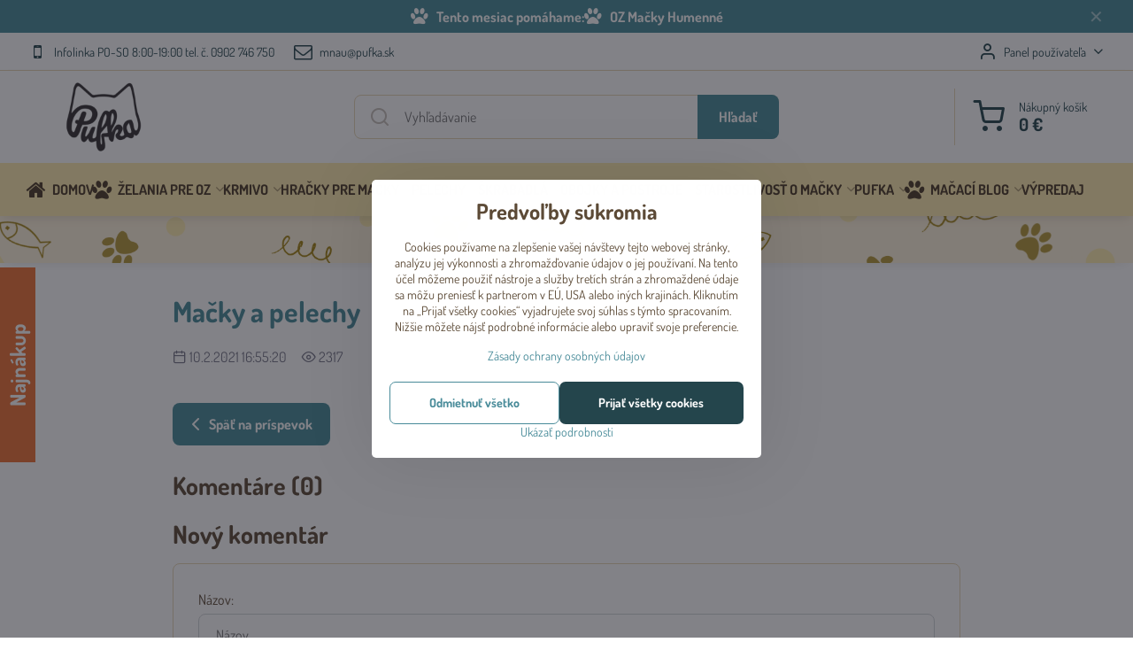

--- FILE ---
content_type: text/html; charset=UTF-8
request_url: https://www.pufka.sk/n/comments/32
body_size: 19446
content:

<!DOCTYPE html>
<html  data-lang-code="sk" lang="sk" class="no-js s1-hasHeader1 s1-hasFixedMenu" data-lssid="f6d2ccf1f4f8">
    <head>
        <meta charset="utf-8">
        		<title>Komentáre: Mačky a pelechy</title>
        		<meta name="viewport" content="width=device-width, initial-scale=1" />
		         
<script data-privacy-group="script">
var FloxSettings = {
'cartItems': {},'cartProducts': {},'cartType': "slider",'loginType': "slider",'regformType': "slider",'langVer': "" 
}; 
 
</script>
<script data-privacy-group="script">
FloxSettings.img_size = { 'min': "50x50",'small': "120x120",'medium': "440x440",'large': "800x800",'max': "1600x1600",'product_antn': "440x440",'product_detail': "800x800" };
</script>
    <template id="privacy_iframe_info">
    <div class="floxIframeBlockedInfo" data-func-text="Funkčné" data-analytic-text="Analytické" data-ad-text="Marketingové" data-nosnippet="1">
    <div class="floxIframeBlockedInfo__common">
        <div class="likeH3">Externý obsah je blokovaný Voľbami súkromia</div>
        <p>Prajete si načítať externý obsah?</p>
    </div>
    <div class="floxIframeBlockedInfo__youtube">
        <div class="likeH3">Videá Youtube sú blokované Voľbami súkromia</div>
        <p>Prajete si načítať Youtube video?</p>
    </div>
    <div class="floxIframeBlockedInfo__buttons">
        <button class="button floxIframeBlockedInfo__once">Povoliť tentokrát</button>
        <button class="button floxIframeBlockedInfo__always" >Povoliť a zapamätať - súhlas s druhom cookie: </button>
    </div>
    <a class="floxIframeBlockedLink__common" href=""><i class="fa fa-external-link"></i> Otvoriť obsah v novom okne</a>
    <a class="floxIframeBlockedLink__youtube" href=""><i class="fa fa-external-link"></i> Otvoriť video v novom okne</a>
</div>
</template>
<script type="text/javascript" data-privacy-group="script">
FloxSettings.options={},FloxSettings.options.MANDATORY=1,FloxSettings.options.FUNC=2,FloxSettings.options.ANALYTIC=4,FloxSettings.options.AD=8;
FloxSettings.options.fullConsent=15;FloxSettings.options.maxConsent=15;FloxSettings.options.consent=0,localStorage.getItem("floxConsent")&&(FloxSettings.options.consent=parseInt(localStorage.getItem("floxConsent")));FloxSettings.options.sync=1;FloxSettings.google_consent2_options={},FloxSettings.google_consent2_options.AD_DATA=1,FloxSettings.google_consent2_options.AD_PERSON=2;FloxSettings.google_consent2_options.consent=-1,localStorage.getItem("floxGoogleConsent2")&&(FloxSettings.google_consent2_options.consent=parseInt(localStorage.getItem("floxGoogleConsent2")));const privacyIsYoutubeUrl=function(e){return e.includes("youtube.com/embed")||e.includes("youtube-nocookie.com/embed")},privacyIsGMapsUrl=function(e){return e.includes("google.com/maps/embed")||/maps\.google\.[a-z]{2,3}\/maps/i.test(e)},privacyGetPrivacyGroup=function(e){var t="";if(e.getAttribute("data-privacy-group")?t=e.getAttribute("data-privacy-group"):e.closest("*[data-privacy-group]")&&(t=e.closest("*[data-privacy-group]").getAttribute("data-privacy-group")),"IFRAME"===e.tagName){let r=e.src||"";privacyIsYoutubeUrl(r)&&(e.setAttribute("data-privacy-group","func"),t="func"),privacyIsGMapsUrl(r)&&(e.setAttribute("data-privacy-group","func"),t="func")}return"regular"===t&&(t="script"),t},privacyBlockScriptNode=function(e){e.type="javascript/blocked";let t=function(r){"javascript/blocked"===e.getAttribute("type")&&r.preventDefault(),e.removeEventListener("beforescriptexecute",t)};e.addEventListener("beforescriptexecute",t)},privacyHandleScriptTag=function(e){let t=privacyGetPrivacyGroup(e);if(t){if("script"===t)return;"mandatory"===t||"func"===t&&FloxSettings.options.consent&FloxSettings.options.FUNC||"analytic"===t&&FloxSettings.options.consent&FloxSettings.options.ANALYTIC||"ad"===t&&FloxSettings.options.consent&FloxSettings.options.AD||privacyBlockScriptNode(e)}else FloxSettings.options.allow_unclassified||privacyBlockScriptNode(e)},privacyShowPlaceholder=function(e){let t=privacyGetPrivacyGroup(e);var r=document.querySelector("#privacy_iframe_info").content.cloneNode(!0),i=r.querySelector(".floxIframeBlockedInfo__always");i.textContent=i.textContent+r.firstElementChild.getAttribute("data-"+t+"-text"),r.firstElementChild.setAttribute("data-"+t,"1"),r.firstElementChild.removeAttribute("data-func-text"),r.firstElementChild.removeAttribute("data-analytic-text"),r.firstElementChild.removeAttribute("data-ad-text");let o=e.parentNode.classList.contains("blockYoutube");if(e.style.height){let a=e.style.height,c=e.style.width;e.setAttribute("data-privacy-style-height",a),r.firstElementChild.style.setProperty("--iframe-h",a),r.firstElementChild.style.setProperty("--iframe-w",c),e.style.height="0"}else if(e.getAttribute("height")){let n=e.getAttribute("height").replace("px",""),l=e.getAttribute("width").replace("px","");e.setAttribute("data-privacy-height",n),n.includes("%")?r.firstElementChild.style.setProperty("--iframe-h",n):r.firstElementChild.style.setProperty("--iframe-h",n+"px"),l.includes("%")?r.firstElementChild.style.setProperty("--iframe-w",l):r.firstElementChild.style.setProperty("--iframe-w",l+"px"),e.setAttribute("height",0)}else if(o&&e.parentNode.style.maxHeight){let s=e.parentNode.style.maxHeight,p=e.parentNode.style.maxWidth;r.firstElementChild.style.setProperty("--iframe-h",s),r.firstElementChild.style.setProperty("--iframe-w",p)}let u=e.getAttribute("data-privacy-src")||"";privacyIsYoutubeUrl(u)?(r.querySelector(".floxIframeBlockedInfo__common").remove(),r.querySelector(".floxIframeBlockedLink__common").remove(),r.querySelector(".floxIframeBlockedLink__youtube").setAttribute("href",u.replace("/embed/","/watch?v="))):u?(r.querySelector(".floxIframeBlockedInfo__youtube").remove(),r.querySelector(".floxIframeBlockedLink__youtube").remove(),r.querySelector(".floxIframeBlockedLink__common").setAttribute("href",u)):(r.querySelector(".floxIframeBlockedInfo__once").remove(),r.querySelector(".floxIframeBlockedInfo__youtube").remove(),r.querySelector(".floxIframeBlockedLink__youtube").remove(),r.querySelector(".floxIframeBlockedLink__common").remove(),r.querySelector(".floxIframeBlockedInfo__always").classList.add("floxIframeBlockedInfo__always--reload")),e.parentNode.insertBefore(r,e.nextSibling),o&&e.parentNode.classList.add("blockYoutube--blocked")},privacyHidePlaceholderIframe=function(e){var t=e.nextElementSibling;if(t&&t.classList.contains("floxIframeBlockedInfo")){let r=e.parentNode.classList.contains("blockYoutube");r&&e.parentNode.classList.remove("blockYoutube--blocked"),e.getAttribute("data-privacy-style-height")?e.style.height=e.getAttribute("data-privacy-style-height"):e.getAttribute("data-privacy-height")?e.setAttribute("height",e.getAttribute("data-privacy-height")):e.classList.contains("invisible")&&e.classList.remove("invisible"),t.remove()}},privacyBlockIframeNode=function(e){var t=e.src||"";""===t&&e.getAttribute("data-src")&&(t=e.getAttribute("data-src")),e.setAttribute("data-privacy-src",t),e.removeAttribute("src"),!e.classList.contains("floxNoPrivacyPlaceholder")&&(!e.style.width||parseInt(e.style.width)>200)&&(!e.getAttribute("width")||parseInt(e.getAttribute("width"))>200)&&(!e.style.height||parseInt(e.style.height)>200)&&(!e.getAttribute("height")||parseInt(e.getAttribute("height"))>200)&&(!e.style.display||"none"!==e.style.display)&&(!e.style.visibility||"hidden"!==e.style.visibility)&&privacyShowPlaceholder(e)},privacyHandleIframeTag=function(e){let t=privacyGetPrivacyGroup(e);if(t){if("script"===t||"mandatory"===t)return;if("func"===t&&FloxSettings.options.consent&FloxSettings.options.FUNC)return;if("analytic"===t&&FloxSettings.options.consent&FloxSettings.options.ANALYTIC||"ad"===t&&FloxSettings.options.consent&FloxSettings.options.AD)return;privacyBlockIframeNode(e)}else{if(FloxSettings.options.allow_unclassified)return;privacyBlockIframeNode(e)}},privacyHandleYoutubeGalleryItem=function(e){if(!(FloxSettings.options.consent&FloxSettings.options.FUNC)){var t=e.closest(".gallery").getAttribute("data-preview-height"),r=e.getElementsByTagName("img")[0],i=r.getAttribute("src").replace(t+"/"+t,"800/800");r.classList.contains("flox-lazy-load")&&(i=r.getAttribute("data-src").replace(t+"/"+t,"800/800")),e.setAttribute("data-href",e.getAttribute("href")),e.setAttribute("href",i),e.classList.replace("ytb","ytbNoConsent")}},privacyBlockPrivacyElementNode=function(e){e.classList.contains("floxPrivacyPlaceholder")?(privacyShowPlaceholder(e),e.classList.add("invisible")):e.style.display="none"},privacyHandlePrivacyElementNodes=function(e){let t=privacyGetPrivacyGroup(e);if(t){if("script"===t||"mandatory"===t)return;if("func"===t&&FloxSettings.options.consent&FloxSettings.options.FUNC)return;if("analytic"===t&&FloxSettings.options.consent&FloxSettings.options.ANALYTIC||"ad"===t&&FloxSettings.options.consent&FloxSettings.options.AD)return;privacyBlockPrivacyElementNode(e)}else{if(FloxSettings.options.allow_unclassified)return;privacyBlockPrivacyElementNode(e)}};function privacyLoadScriptAgain(e){var t=document.getElementsByTagName("head")[0],r=document.createElement("script");r.src=e.getAttribute("src"),t.appendChild(r),e.parentElement.removeChild(e)}function privacyExecuteScriptAgain(e){var t=document.getElementsByTagName("head")[0],r=document.createElement("script");r.textContent=e.textContent,t.appendChild(r),e.parentElement.removeChild(e)}function privacyEnableScripts(){document.querySelectorAll('script[type="javascript/blocked"]').forEach(e=>{let t=privacyGetPrivacyGroup(e);(FloxSettings.options.consent&FloxSettings.options.ANALYTIC&&t.includes("analytic")||FloxSettings.options.consent&FloxSettings.options.AD&&t.includes("ad")||FloxSettings.options.consent&FloxSettings.options.FUNC&&t.includes("func"))&&(e.getAttribute("src")?privacyLoadScriptAgain(e):privacyExecuteScriptAgain(e))})}function privacyEnableIframes(){document.querySelectorAll("iframe[data-privacy-src]").forEach(e=>{let t=privacyGetPrivacyGroup(e);if(!(FloxSettings.options.consent&FloxSettings.options.ANALYTIC&&t.includes("analytic")||FloxSettings.options.consent&FloxSettings.options.AD&&t.includes("ad")||FloxSettings.options.consent&FloxSettings.options.FUNC&&t.includes("func")))return;privacyHidePlaceholderIframe(e);let r=e.getAttribute("data-privacy-src");e.setAttribute("src",r),e.removeAttribute("data-privacy-src")})}function privacyEnableYoutubeGalleryItems(){FloxSettings.options.consent&FloxSettings.options.FUNC&&(document.querySelectorAll(".ytbNoConsent").forEach(e=>{e.setAttribute("href",e.getAttribute("data-href")),e.classList.replace("ytbNoConsent","ytb")}),"function"==typeof initGalleryPlugin&&initGalleryPlugin())}function privacyEnableBlockedContent(e,t){document.querySelectorAll(".floxCaptchaCont").length&&(e&FloxSettings.options.FUNC)!=(t&FloxSettings.options.FUNC)?window.location.reload():(privacyEnableScripts(),privacyEnableIframes(),privacyEnableYoutubeGalleryItems(),"function"==typeof FloxSettings.privacyEnableScriptsCustom&&FloxSettings.privacyEnableScriptsCustom())}
function privacyUpdateConsent(){ FloxSettings.ga4&&"function"==typeof gtag&&gtag("consent","update",{ad_storage:FloxSettings.options.consent&FloxSettings.options.AD?"granted":"denied",analytics_storage:FloxSettings.options.consent&FloxSettings.options.ANALYTIC?"granted":"denied",functionality_storage:FloxSettings.options.consent&FloxSettings.options.FUNC?"granted":"denied",personalization_storage:FloxSettings.options.consent&FloxSettings.options.FUNC?"granted":"denied",security_storage:FloxSettings.options.consent&FloxSettings.options.FUNC?"granted":"denied",ad_user_data:FloxSettings.google_consent2_options.consent>-1&&FloxSettings.google_consent2_options.consent&FloxSettings.google_consent2_options.AD_DATA?"granted":"denied",ad_personalization:FloxSettings.google_consent2_options.consent>-1&&FloxSettings.google_consent2_options.consent&FloxSettings.google_consent2_options.AD_PERSON?"granted":"denied"});if(FloxSettings.sklik&&FloxSettings.sklik.active){var e={rtgId:FloxSettings.sklik.seznam_retargeting_id,consent:FloxSettings.options.consent&&FloxSettings.options.consent&FloxSettings.options.ANALYTIC?1:0};"category"===FloxSettings.sklik.pageType?(e.category=FloxSettings.sklik.category,e.pageType=FloxSettings.sklik.pageType):"offerdetail"===FloxSettings.sklik.pagetype&&(e.itemId=FloxSettings.sklik.itemId,e.pageType=FloxSettings.sklik.pageType),window.rc&&window.rc.retargetingHit&&window.rc.retargetingHit(e)}"function"==typeof loadCartFromLS&&"function"==typeof saveCartToLS&&(loadCartFromLS(),saveCartToLS());}
const observer=new MutationObserver(e=>{e.forEach(({addedNodes:e})=>{e.forEach(e=>{if(FloxSettings.options.consent!==FloxSettings.options.maxConsent){if(1===e.nodeType&&"SCRIPT"===e.tagName)return privacyHandleScriptTag(e);if(1===e.nodeType&&"IFRAME"===e.tagName)return privacyHandleIframeTag(e);if(1===e.nodeType&&"A"===e.tagName&&e.classList.contains("ytb"))return privacyHandleYoutubeGalleryItem(e);if(1===e.nodeType&&"SCRIPT"!==e.tagName&&"IFRAME"!==e.tagName&&e.classList.contains("floxPrivacyElement"))return privacyHandlePrivacyElementNodes(e)}1===e.nodeType&&(e.classList.contains("mainPrivacyModal")||e.classList.contains("mainPrivacyBar"))&&(FloxSettings.options.consent>0&&!FloxSettings.options.forceShow&&-1!==FloxSettings.google_consent2_options.consent?e.style.display="none":FloxSettings.options.consent>0&&-1===FloxSettings.google_consent2_options.consent?e.classList.add("hideBWConsentOptions"):-1!==FloxSettings.google_consent2_options.consent&&e.classList.add("hideGC2ConsentOptions"))})})});observer.observe(document.documentElement,{childList:!0,subtree:!0}),document.addEventListener("DOMContentLoaded",function(){observer.disconnect()});const createElementBackup=document.createElement;document.createElement=function(...e){if("script"!==e[0].toLowerCase())return createElementBackup.bind(document)(...e);let n=createElementBackup.bind(document)(...e);return n.setAttribute("data-privacy-group","script"),n};
</script>

<meta name="referrer" content="no-referrer-when-downgrade">


<link rel="canonical" href="https://www.pufka.sk/n/comments/32">
    

<meta property="og:title" content="Komentáre: Mačky a pelechy">

<meta property="og:url" content="https://www.pufka.sk/n/comments/32">
<meta property="og:description" content="">

<meta name="twitter:card" content="summary_large_image">
<meta name="twitter:title" content="Komentáre: Mačky a pelechy">
<meta name="twitter:description" content="">

    <meta property="og:locale" content="sk_SK">

    <meta property="og:type" content="website">
                <script data-privacy-group="script" type="application/ld+json">
{
    "@context": "https://schema.org",
    "@type": "WebPage",
    "name": "Komentáre: Mačky a pelechy",
    "description": ""}
</script>
<link rel="alternate" type="application/rss+xml" title="RSS feed pre www.pufka.sk" href="/e/rss/news">

<link rel="dns-prefetch" href="https://www.biznisweb.sk">
<link rel="preconnect" href="https://www.biznisweb.sk/" crossorigin>
<style type="text/css">
    

@font-face {
  font-family: 'Dosis';
  font-style: normal;
  font-display: swap;
  font-weight: 400;
  src: local(''),
       url('https://www.biznisweb.sk/templates/bw-fonts/dosis-v27-latin-ext_latin-regular.woff2') format('woff2'),
       url('https://www.biznisweb.sk/templates/bw-fonts/dosis-v27-latin-ext_latin-regular.woff') format('woff');
}
/* dosis-700 - latin-ext_latin */
@font-face {
  font-family: 'Dosis';
  font-style: normal;
  font-weight: 700;
  src: local(''),
       url('https://www.biznisweb.sk/templates/bw-fonts/dosis-v27-latin-ext_latin-700.woff2') format('woff2'), /* Chrome 26+, Opera 23+, Firefox 39+ */
       url('https://www.biznisweb.sk/templates/bw-fonts/dosis-v27-latin-ext_latin-700.woff') format('woff'); /* Chrome 6+, Firefox 3.6+, IE 9+, Safari 5.1+ */
}

</style>

<link rel="preload" href="/erp-templates/skins/flat/universal/fonts/fontawesome-webfont.woff2" as="font" type="font/woff2" crossorigin>
<link href="/erp-templates/260119150501/universal.css" rel="stylesheet" type="text/css" media="all">  




<script data-privacy-group="mandatory">
    FloxSettings.trackerData = {
                    'cartIds': []
            };
    </script>    <!-- Global site tag (gtag.js) - Google Analytics -->
    <script async src="https://www.googletagmanager.com/gtag/js?id=G-M7NW5CGV6X" data-privacy-group="regular"></script>    
    <script data-privacy-group="regular">
        window.dataLayer = window.dataLayer || [];
        function gtag(){ dataLayer.push(arguments); }
        if(FloxSettings.options) {
          if(FloxSettings.options.consent) {
            gtag('consent', 'default', {
              'ad_storage': (FloxSettings.options.consent & FloxSettings.options.AD)?'granted':'denied',
              'analytics_storage': (FloxSettings.options.consent & FloxSettings.options.ANALYTIC)?'granted':'denied',
              'functionality_storage': (FloxSettings.options.consent & FloxSettings.options.FUNC)?'granted':'denied',
              'personalization_storage': (FloxSettings.options.consent & FloxSettings.options.FUNC)?'granted':'denied',
              'security_storage': (FloxSettings.options.consent & FloxSettings.options.FUNC)?'granted':'denied',
              'ad_user_data': ((FloxSettings.google_consent2_options.consent > -1) && FloxSettings.google_consent2_options.consent & FloxSettings.google_consent2_options.AD_DATA)?'granted':'denied',
              'ad_personalization': ((FloxSettings.google_consent2_options.consent > -1) && FloxSettings.google_consent2_options.consent & FloxSettings.google_consent2_options.AD_PERSON)?'granted':'denied',
              'wait_for_update': 500
            });  
          } else {
            gtag('consent', 'default', {
              'ad_storage': 'denied',
              'analytics_storage': 'denied',
              'functionality_storage': 'denied',
              'personalization_storage': 'denied',
              'security_storage': 'denied',
              'ad_user_data': 'denied',
              'ad_personalization': 'denied',
              'wait_for_update': 500
            });  
          }
        }
        gtag('js', new Date());
     
        gtag('set', { 'currency': 'EUR' }); 
      
    

    FloxSettings.ga4 = 1;
    FloxSettings.gtagID = 'G-M7NW5CGV6X';
    gtag('config', 'G-M7NW5CGV6X',{  'groups': 'ga4' });   

  
    </script>   
 
    <link rel="shortcut icon" href="/files/apple-icon-180x180.png">
    <link rel="icon" href="/files/apple-icon-180x180.png?refresh" type="image/x-icon">

		<script data-privacy-group="script">
			FloxSettings.cartType = "same_page";
			FloxSettings.loginType = "custom";
			FloxSettings.regformType = "custom";
		</script>
												<style>
			:root {
				--s1-accentTransparent: #488B9917;
				--s1-accentComplement: #fff;
				--s1-maccentComplement: #fff;
				--s1-menuBgComplementTransparent: #000b;
				--s1-menuBgComplementTransparent2: #0002;
				--s1-menuBgComplement: #000;
				--s1-accentDark: #24454c;
			}
		</style>

		</head>
<body class="s1-pt-engine  showBanners s1-roundedCorners">
    
    <noscript class="noprint">
        <div id="noscript">
            Javascript není prohlížečem podporován nebo je vypnutý. Pro zobrazení stránky tak, jak byla zamýšlena, použijte prohlížeč s podporou JavaScript.
            <br>Pomoc: <a href="https://www.enable-javascript.com/" target="_blank">Enable-Javascript.com</a>.
        </div>
    </noscript>
    
    <div class="oCont remodal-bg">
																																					
								<aside class="s1-topInfo">
			<div class="iCont">
				<div class="s1-topInfo-close">✕</div>
						                            <div id="box-id-top_header_center" class="pagebox">
                                                        <div id="block-1027" class="blockHighlights highlightsLayout-strip">
					<ul class="highlightsList highlightsTheme-strip">
																													<li class="highlightsItem s1-animate ">
					<a href="/ako-pomahame">						<figure class="highlightsFigCont">
							<div class="highlightsFig">
															        
    <i class="navIcon fa fa-paw fa-fw"></i>
    
														</div>
							<figcaption class="s1-highlightsTextCont">
																	<strong class="highlightsFigTitle">Tento mesiac pomáhame:</strong>
																							</figcaption>
						</figure>
					</a>				</li>
																													<li class="highlightsItem s1-animate ">
					<a href="/zoznam-zelani/macky-humenne">						<figure class="highlightsFigCont">
							<div class="highlightsFig">
															        
    <i class="navIcon fa fa-paw fa-fw"></i>
    
														</div>
							<figcaption class="s1-highlightsTextCont">
																	<strong class="highlightsFigTitle">OZ Mačky Humenné</strong>
																							</figcaption>
						</figure>
					</a>				</li>
					</ul>
		</div>

                             
                     
            </div> 
    
	
			</div>
		</aside>
	

	
	<section class="s1-headerTop s1-headerTop-style1 noprint">
		<div class="s1-cont flex ai-c">
							<div class="s1-headerTop-left">
					                        <div id="box-id-top_header_left" class="pagebox">
                                                        	<nav class="s1-topNav">
		<ul class="s1-topNav-items">
																				<li class="s1-topNav-item ">
						<a class="s1-topNav-link " href="tel:+421 902 746 750" >
															        
    <i class="navIcon fa fa-mobile fa-fw imgIcon50"></i>
    
														<span class="s1-topNav-linkText">Infolinka PO-SO 8:00-19:00 tel. č. 0902 746 750</span>
						</a>
					</li>
																								<li class="s1-topNav-item ">
						<a class="s1-topNav-link " href="mailto:mnau@pufka.sk" >
															        
    <i class="navIcon fa fa-envelope-o fa-fw imgIcon50"></i>
    
														<span class="s1-topNav-linkText">mnau@pufka.sk</span>
						</a>
					</li>
																																																						</ul>
	</nav>

                             
            </div> 
    
				</div>
										<div class="s1-headerTop-right flex ml-a">
											<div class="s1-dropDown s1-loginDropdown">
	<a href="/e/login" class="s1-dropDown-toggler">
		<i class="s1-icon s1-icon-user s1-dropDown-icon" aria-hidden="true"></i>
		<span class="s1-dropDown-title">Panel používateľa</span>
		<i class="fa fa-angle-down s1-dropDown-arrow"></i>
	</a>
	<ul class="s1-dropDown-items">
				<li class="s1-dropDown-item">
			<a class="s1-dropDown-link" href="/e/login" data-remodal-target="s1-acc">
				<i class="s1-icon s1-icon-log-in s1-dropDown-icon"></i>
				<span class="s1-dropDown-title">Prihlásiť sa</span>
			</a>
		</li>
						<li class="s1-dropDown-item">
			<a class="s1-dropDown-link" href="/e/account/register">
				<i class="s1-icon s1-icon-user-plus s1-dropDown-icon"></i>
				<span class="s1-dropDown-title">Registrácia</span>
			</a>
		</li>
    		</ul>
</div>

														</div>
					</div>
	</section>
<header class="s1-header s1-header-style1  noprint">
	<section class="s1-header-cont s1-cont flex">
		<div class="s1-header-logo">
							<a class="s1-imglogo" href="/"><img src="/files/logo-2.png" alt="Logo"></a>
					</div>
		<div class="s1-header-actions flex">
						<div class="s1-header-search">
				<!-- search activator -->
				<div class="s1-header-action m-hide">
					<a href="/e/search" title="Hľadať" class="s1-header-actionLink s1-searchActivatorJS"><i class="s1-icon s1-icon-search"></i></a>
				</div>
					<form action="/e/search" method="get" class="siteSearchForm s1-topSearch-form">
		<div class="siteSearchCont s1-topSearch">
			<label class="s1-siteSearch-label flex">
				<i class="s1-icon s1-icon-search rm-hide"></i>
				<input data-pages="Stránky" data-products="Produkty" data-categories="Kategórie" data-news="Novinky" data-brands="Značka" class="siteSearchInput" id="s1-small-search" placeholder="Vyhľadávanie" name="word" type="text" value="">
				<button class="button" type="submit">Hľadať</button>
			</label>
		</div>
	</form>

			</div>
			
												<!-- cart -->
			<div class="s1-headerCart-outer">
				            
    		<div class="s1-header-action s1-headerCart">
			<a class="s1-header-actionLink smallCart" href="/e/cart/index" title="Nákupný košík">
				<i class="s1-icon s1-icon-shopping-cart"></i>
				<span class="smallCartItems buttonCartInvisible invisible">0</span>
				<div class="s1-scText rl-hide">
					<span class="s1-scTitle">Nákupný košík</span>
					<span class="smallCartTotal smallCartPrice" data-pieces="0">0 €</span>
				</div>
			</a>
			<div id="s1-customSmallCartCont" class="s1-smallCart-wrapper"></div>
		</div>
    
			</div>
			<!-- menu -->
						<div class="s1-header-action l-hide">
				<button aria-label="Menu" class="s1-header-actionLink s1-menuActivatorJS"><i class="s1-icon s1-icon-menu"></i></button>
			</div>
					</div>
	</section>
		<div class="s1-menu-section s1-header-color2">
					<div class="s1-menu-overlay s1-menuActivatorJS l-hide"></div>
			<div class="s1-menu-wrapper">
				<div class="s1-menu-header l-hide">
					Menu
					<span class="s1-menuClose s1-menuActivatorJS">✕</span>
				</div>
				<div class="s1-menu-cont s1-cont">
											     
                                        																														<nav class="s1-menu s1-menu-left">
								<ul class="s1-menu-items">
																	<li class="s1-menu-item  ">
							<a class="s1-menu-link " href="/">
																	        
    <i class="navIcon fa fa-home fa-fw imgIcon50"></i>
    
																<span>DOMOV</span>
															</a>
													</li>
																	<li class="s1-menu-item  hasSubmenu s1-sub-group s1-sub-group-inlineLinks">
							<a class="s1-menu-link " href="/zoznam-zelani">
																	        
    <i class="navIcon fa fa-paw fa-fw imgIcon50"></i>
    
																<span>ŽELANIA PRE OZ</span>
								<i class="s1-menuChevron fa fa-angle-right"></i>							</a>
															     
                                        														<ul class="s1-submenu-items level-1">
								<li class="s1-submenu-item level-1 hasIcon   ">
															<a class="s1-submenu-image rl-hide" href="/zoznam-zelani/azyl-u-mysky">
						<img class="s1-submenu-img flox-lazy-load" data-src="/resize/e/100/100/files/pomoc-utulkom/logo-azyl-u-misky.jpg" alt="" loading="lazy">
					</a>
										<a href="/zoznam-zelani/azyl-u-mysky" class="s1-submenu-link ">
						<span>AZYL U MYŠKY</span>
											</a>
									</li>
								<li class="s1-submenu-item level-1 hasIcon   ">
															<a class="s1-submenu-image rl-hide" href="/zoznam-zelani/cat-paradise">
						<img class="s1-submenu-img flox-lazy-load" data-src="/resize/e/100/100/files/pomoc-utulkom/logo-cat-paradise.jpg" alt="" loading="lazy">
					</a>
										<a href="/zoznam-zelani/cat-paradise" class="s1-submenu-link ">
						<span>CAT PARADISE</span>
											</a>
									</li>
								<li class="s1-submenu-item level-1 hasIcon   ">
															<a class="s1-submenu-image rl-hide" href="/zoznam-zelani/druha-sanca-bardejov">
						<img class="s1-submenu-img flox-lazy-load" data-src="/resize/e/100/100/files/pomoc-utulkom/logo-druha-sanca-bardejov.jpg" alt="" loading="lazy">
					</a>
										<a href="/zoznam-zelani/druha-sanca-bardejov" class="s1-submenu-link ">
						<span>DRUHÁ ŠANCA BARDEJOV</span>
											</a>
									</li>
								<li class="s1-submenu-item level-1 hasIcon   ">
															<a class="s1-submenu-image rl-hide" href="/zoznam-zelani/lotta-surany">
						<img class="s1-submenu-img flox-lazy-load" data-src="/resize/e/100/100/files/lotta-logo.jpg" alt="" loading="lazy">
					</a>
										<a href="/zoznam-zelani/lotta-surany" class="s1-submenu-link ">
						<span>LOTTA ŠURANY</span>
											</a>
									</li>
								<li class="s1-submenu-item level-1 hasIcon   ">
															<a class="s1-submenu-image rl-hide" href="/zoznam-zelani/macacie-klbko-stara-lubovna">
						<img class="s1-submenu-img flox-lazy-load" data-src="/resize/e/100/100/files/pomoc-utulkom/logo-macacie-klbko.jpg" alt="" loading="lazy">
					</a>
										<a href="/zoznam-zelani/macacie-klbko-stara-lubovna" class="s1-submenu-link ">
						<span>MAČACIE KLBKO STARÁ ĽUBOVŇA</span>
											</a>
									</li>
								<li class="s1-submenu-item level-1 hasIcon   ">
															<a class="s1-submenu-image rl-hide" href="/zoznam-zelani/maciatka-z-lesa-a-priatelia">
						<img class="s1-submenu-img flox-lazy-load" data-src="/resize/e/100/100/files/pomoc-utulkom/logo-maciatka-z-lesa-nove.jpg" alt="" loading="lazy">
					</a>
										<a href="/zoznam-zelani/maciatka-z-lesa-a-priatelia" class="s1-submenu-link ">
						<span>MAČIATKA Z LESA A PRIATELIA</span>
											</a>
									</li>
								<li class="s1-submenu-item level-1 hasIcon   ">
															<a class="s1-submenu-image rl-hide" href="/zoznam-zelani/macickovo-dobra">
						<img class="s1-submenu-img flox-lazy-load" data-src="/resize/e/100/100/files/pomoc-utulkom/logo-macickovo-dobra.jpg" alt="" loading="lazy">
					</a>
										<a href="/zoznam-zelani/macickovo-dobra" class="s1-submenu-link ">
						<span>MAČIČKOVO DOBRÁ</span>
											</a>
									</li>
								<li class="s1-submenu-item level-1 hasIcon   ">
															<a class="s1-submenu-image rl-hide" href="/zoznam-zelani/macicky-dunajska-streda">
						<img class="s1-submenu-img flox-lazy-load" data-src="/resize/e/100/100/files/pomoc-utulkom/161745623-199810248609448-6840803099129501581-n--1--removebg-preview.png" alt="" loading="lazy">
					</a>
										<a href="/zoznam-zelani/macicky-dunajska-streda" class="s1-submenu-link ">
						<span>MAČIČKY DUNAJSKÁ STREDA</span>
											</a>
									</li>
								<li class="s1-submenu-item level-1 hasIcon   ">
															<a class="s1-submenu-image rl-hide" href="/zoznam-zelani/macky-humenne">
						<img class="s1-submenu-img flox-lazy-load" data-src="/resize/e/100/100/files/pomoc-utulkom/logo-macky-humenne.jpg" alt="" loading="lazy">
					</a>
										<a href="/zoznam-zelani/macky-humenne" class="s1-submenu-link ">
						<span>MAČKY HUMENNÉ</span>
											</a>
									</li>
								<li class="s1-submenu-item level-1 hasIcon   ">
															<a class="s1-submenu-image rl-hide" href="/zoznam-zelani/macky-piestany">
						<img class="s1-submenu-img flox-lazy-load" data-src="/resize/e/100/100/files/pomoc-utulkom/logo-macky-piestany.jpg" alt="" loading="lazy">
					</a>
										<a href="/zoznam-zelani/macky-piestany" class="s1-submenu-link ">
						<span>MAČKY PIEŠŤANY</span>
											</a>
									</li>
								<li class="s1-submenu-item level-1 hasIcon   ">
															<a class="s1-submenu-image rl-hide" href="/zoznam-zelani/macky-trnava">
						<img class="s1-submenu-img flox-lazy-load" data-src="/resize/e/100/100/files/macky-trnava-logo.png" alt="" loading="lazy">
					</a>
										<a href="/zoznam-zelani/macky-trnava" class="s1-submenu-link ">
						<span>MAČKY TRNAVA</span>
											</a>
									</li>
								<li class="s1-submenu-item level-1 hasIcon   ">
															<a class="s1-submenu-image rl-hide" href="/zoznam-zelani/macky-z-ulice">
						<img class="s1-submenu-img flox-lazy-load" data-src="/resize/e/100/100/files/pomoc-utulkom/logo-macky--z-ulice.jpg" alt="" loading="lazy">
					</a>
										<a href="/zoznam-zelani/macky-z-ulice" class="s1-submenu-link ">
						<span>MAČKY Z ULICE</span>
											</a>
									</li>
								<li class="s1-submenu-item level-1 hasIcon   ">
															<a class="s1-submenu-image rl-hide" href="/zoznam-zelani/male-selmy">
						<img class="s1-submenu-img flox-lazy-load" data-src="/resize/e/100/100/files/pomoc-utulkom/logo-male-selmy.jpg" alt="" loading="lazy">
					</a>
										<a href="/zoznam-zelani/male-selmy" class="s1-submenu-link ">
						<span>MALÉ ŠELMY</span>
											</a>
									</li>
								<li class="s1-submenu-item level-1 hasIcon   ">
															<a class="s1-submenu-image rl-hide" href="/zoznam-zelani/nase-kocurkovo">
						<img class="s1-submenu-img flox-lazy-load" data-src="/resize/e/100/100/files/pomoc-utulkom/logo-nase-kocurkovo.jpg" alt="" loading="lazy">
					</a>
										<a href="/zoznam-zelani/nase-kocurkovo" class="s1-submenu-link ">
						<span>NAŠE KOCÚRKOVO</span>
											</a>
									</li>
								<li class="s1-submenu-item level-1 hasIcon   ">
															<a class="s1-submenu-image rl-hide" href="/zoznam-zelani/nadej-pre-macky">
						<img class="s1-submenu-img flox-lazy-load" data-src="/resize/e/100/100/files/pomoc-utulkom/logo-nadej-pre-macky.jpg" alt="" loading="lazy">
					</a>
										<a href="/zoznam-zelani/nadej-pre-macky" class="s1-submenu-link ">
						<span>NÁDEJ PRE MAČKY</span>
											</a>
									</li>
								<li class="s1-submenu-item level-1 hasIcon   ">
															<a class="s1-submenu-image rl-hide" href="/zoznam-zelani/pomoc-labkam">
						<img class="s1-submenu-img flox-lazy-load" data-src="/resize/e/100/100/files/pomoc-utulkom/logo-pomoc-labkam.png" alt="" loading="lazy">
					</a>
										<a href="/zoznam-zelani/pomoc-labkam" class="s1-submenu-link ">
						<span>POMOC LABKÁM</span>
											</a>
									</li>
								<li class="s1-submenu-item level-1 hasIcon   ">
															<a class="s1-submenu-image rl-hide" href="/zoznam-zelani/pomoc-pre-macky-v-sali">
						<img class="s1-submenu-img flox-lazy-load" data-src="/resize/e/100/100/files/pomoc-utulkom/logo-mackyv-sali.jpg" alt="" loading="lazy">
					</a>
										<a href="/zoznam-zelani/pomoc-pre-macky-v-sali" class="s1-submenu-link ">
						<span>POMOC PRE MAČKY V ŠALI</span>
											</a>
									</li>
								<li class="s1-submenu-item level-1 hasIcon   ">
															<a class="s1-submenu-image rl-hide" href="/zoznam-zelani/praduce-klbko">
						<img class="s1-submenu-img flox-lazy-load" data-src="/resize/e/100/100/files/pomoc-utulkom/logo-praduce-klbko-nove.jpg" alt="" loading="lazy">
					</a>
										<a href="/zoznam-zelani/praduce-klbko" class="s1-submenu-link ">
						<span>PRADÚCE KLBKO</span>
											</a>
									</li>
								<li class="s1-submenu-item level-1 hasIcon   ">
															<a class="s1-submenu-image rl-hide" href="/zoznam-zelani/prievidzska-labka">
						<img class="s1-submenu-img flox-lazy-load" data-src="/resize/e/100/100/files/pomoc-utulkom/11227400-935469033140362-8449937112301590391-n-removebg-preview.png" alt="" loading="lazy">
					</a>
										<a href="/zoznam-zelani/prievidzska-labka" class="s1-submenu-link ">
						<span>PRIEVIDZSKÁ LABKA</span>
											</a>
									</li>
								<li class="s1-submenu-item level-1 hasIcon   ">
															<a class="s1-submenu-image rl-hide" href="/zoznam-zelani/pro-felis">
						<img class="s1-submenu-img flox-lazy-load" data-src="/resize/e/100/100/files/pomoc-utulkom/logo-pro-felis.jpg" alt="" loading="lazy">
					</a>
										<a href="/zoznam-zelani/pro-felis" class="s1-submenu-link ">
						<span>PRO FELIS</span>
											</a>
									</li>
								<li class="s1-submenu-item level-1 hasIcon   ">
															<a class="s1-submenu-image rl-hide" href="/zoznam-zelani/rc-slobody-zvierat-presov">
						<img class="s1-submenu-img flox-lazy-load" data-src="/resize/e/100/100/files/pomoc-utulkom/logo-sloboda-zvierat-presov.jpg" alt="" loading="lazy">
					</a>
										<a href="/zoznam-zelani/rc-slobody-zvierat-presov" class="s1-submenu-link ">
						<span>RC SLOBODY ZVIERAT PREŠOV</span>
											</a>
									</li>
								<li class="s1-submenu-item level-1 hasIcon   ">
															<a class="s1-submenu-image rl-hide" href="/zoznam-zelani/spokojna-labka">
						<img class="s1-submenu-img flox-lazy-load" data-src="/resize/e/100/100/files/pomoc-utulkom/logo-spokojna-labka.jpg" alt="" loading="lazy">
					</a>
										<a href="/zoznam-zelani/spokojna-labka" class="s1-submenu-link ">
						<span>SPOKOJNÁ LABKA</span>
											</a>
									</li>
								<li class="s1-submenu-item level-1 hasIcon   ">
															<a class="s1-submenu-image rl-hide" href="/zoznam-zelani/srdce-pre-macky">
						<img class="s1-submenu-img flox-lazy-load" data-src="/resize/e/100/100/files/pomoc-utulkom/logo-srdce-pre-macky.jpg" alt="" loading="lazy">
					</a>
										<a href="/zoznam-zelani/srdce-pre-macky" class="s1-submenu-link ">
						<span>SRDCE PRE MAČKY</span>
											</a>
									</li>
								<li class="s1-submenu-item level-1 hasIcon   ">
															<a class="s1-submenu-image rl-hide" href="/zoznam-zelani/srdce-pre-vsetkych">
						<img class="s1-submenu-img flox-lazy-load" data-src="/resize/e/100/100/files/pomoc-utulkom/logo-srdce-pre-vsetkych.jpg" alt="" loading="lazy">
					</a>
										<a href="/zoznam-zelani/srdce-pre-vsetkych" class="s1-submenu-link ">
						<span>SRDCE PRE VŠETKÝCH</span>
											</a>
									</li>
								<li class="s1-submenu-item level-1 hasIcon   ">
															<a class="s1-submenu-image rl-hide" href="/zoznam-zelani/tami">
						<img class="s1-submenu-img flox-lazy-load" data-src="/resize/e/100/100/files/pomoc-utulkom/logo-oz-tami.jpg" alt="" loading="lazy">
					</a>
										<a href="/zoznam-zelani/tami" class="s1-submenu-link ">
						<span>TAMI</span>
											</a>
									</li>
								<li class="s1-submenu-item level-1 hasIcon   ">
															<a class="s1-submenu-image rl-hide" href="/zoznam-zelani/tulave-kezmarske-labky">
						<img class="s1-submenu-img flox-lazy-load" data-src="/resize/e/100/100/files/pomoc-utulkom/logo-tulave-kezmarske-labky.jpg" alt="" loading="lazy">
					</a>
										<a href="/zoznam-zelani/tulave-kezmarske-labky" class="s1-submenu-link ">
						<span>TÚLAVÉ KEŽMARSKÉ LABKY</span>
											</a>
									</li>
								<li class="s1-submenu-item level-1 hasIcon   ">
															<a class="s1-submenu-image rl-hide" href="/zoznam-zelani/tulave-labky">
						<img class="s1-submenu-img flox-lazy-load" data-src="/resize/e/100/100/files/pomoc-utulkom/263164443-109993358187012-5877808472362751237-n.jpg" alt="" loading="lazy">
					</a>
										<a href="/zoznam-zelani/tulave-labky" class="s1-submenu-link ">
						<span>TÚLAVÉ LABKY</span>
											</a>
									</li>
								<li class="s1-submenu-item level-1 hasIcon   ">
															<a class="s1-submenu-image rl-hide" href="/zoznam-zelani/zvierata-bez-domova">
						<img class="s1-submenu-img flox-lazy-load" data-src="/resize/e/100/100/files/pomoc-utulkom/242398426-110722311360568-7620164143887487786-n.jpg" alt="" loading="lazy">
					</a>
										<a href="/zoznam-zelani/zvierata-bez-domova" class="s1-submenu-link ">
						<span>ZVIERATÁ BEZ DOMOVA</span>
											</a>
									</li>
								<li class="s1-submenu-item level-1 hasIcon   ">
															<a class="s1-submenu-image rl-hide" href="/zoznam-zelani/zvierata-liptova">
						<img class="s1-submenu-img flox-lazy-load" data-src="/resize/e/100/100/files/pomoc-utulkom/logo-zvierata-liptova.jpg" alt="" loading="lazy">
					</a>
										<a href="/zoznam-zelani/zvierata-liptova" class="s1-submenu-link ">
						<span>ZVIERATÁ LIPTOVA</span>
											</a>
									</li>
											</ul>
		    
													</li>
																	<li class="s1-menu-item  hasSubmenu s1-sub-group s1-sub-group-inlineLinks">
							<a class="s1-menu-link " href="/krmivo">
																<span>KRMIVO</span>
								<i class="s1-menuChevron fa fa-angle-right"></i>							</a>
															     
                                        														<ul class="s1-submenu-items level-1">
								<li class="s1-submenu-item level-1 hasIcon   ">
															<a class="s1-submenu-image rl-hide" href="/krmivo/granule">
						<img class="s1-submenu-img flox-lazy-load" data-src="/resize/e/100/100/files/granule.jpg" alt="" loading="lazy">
					</a>
										<a href="/krmivo/granule" class="s1-submenu-link ">
						<span>GRANULE</span>
											</a>
									</li>
								<li class="s1-submenu-item level-1 hasIcon   ">
															<a class="s1-submenu-image rl-hide" href="/krmivo/kapsicky">
						<img class="s1-submenu-img flox-lazy-load" data-src="/resize/e/100/100/files/kapsicky.jpg" alt="" loading="lazy">
					</a>
										<a href="/krmivo/kapsicky" class="s1-submenu-link ">
						<span>KAPSIČKY</span>
											</a>
									</li>
								<li class="s1-submenu-item level-1 hasIcon   ">
															<a class="s1-submenu-image rl-hide" href="/krmivo/konzervy">
						<img class="s1-submenu-img flox-lazy-load" data-src="/resize/e/100/100/files/konzervy.jpg" alt="" loading="lazy">
					</a>
										<a href="/krmivo/konzervy" class="s1-submenu-link ">
						<span>KONZERVY</span>
											</a>
									</li>
								<li class="s1-submenu-item level-1 hasIcon   ">
															<a class="s1-submenu-image rl-hide" href="/krmivo/vanicky">
						<img class="s1-submenu-img flox-lazy-load" data-src="/resize/e/100/100/files/vanicky.jpg" alt="" loading="lazy">
					</a>
										<a href="/krmivo/vanicky" class="s1-submenu-link ">
						<span>VANIČKY</span>
											</a>
									</li>
											</ul>
		    
													</li>
																	<li class="s1-menu-item  hasSubmenu s1-sub-group s1-sub-group-inlineLinks">
							<a class="s1-menu-link " href="/hracky-pre-macky">
																<span>HRAČKY PRE MAČKY</span>
								<i class="s1-menuChevron fa fa-angle-right"></i>							</a>
															     
                                        														<ul class="s1-submenu-items level-1">
								<li class="s1-submenu-item level-1 hasIcon   ">
															<a class="s1-submenu-image rl-hide" href="/hracky-pre-macky/catnipove-hracky">
						<img class="s1-submenu-img flox-lazy-load" data-src="/resize/e/100/100/files/shutterstock-700372876.jpg" alt="Hračky pre mačky s kocúrnikom | Pufka.sk" loading="lazy">
					</a>
										<a href="/hracky-pre-macky/catnipove-hracky" class="s1-submenu-link ">
						<span>CATNIPOVÉ HRAČKY</span>
											</a>
									</li>
								<li class="s1-submenu-item level-1 hasIcon   ">
															<a class="s1-submenu-image rl-hide" href="/hracky-pre-macky/interaktivne-hracky">
						<img class="s1-submenu-img flox-lazy-load" data-src="/resize/e/100/100/files/3280487-removebg-preview.png" alt="Interaktívne hračky pre mačky | Pufka " loading="lazy">
					</a>
										<a href="/hracky-pre-macky/interaktivne-hracky" class="s1-submenu-link ">
						<span>INTERAKTÍVNE HRAČKY</span>
											</a>
									</li>
											</ul>
		    
													</li>
																	<li class="s1-menu-item  hasSubmenu s1-sub-group s1-sub-group-inlineLinks">
							<a class="s1-menu-link " href="/pelechy">
																<span>PELECHY</span>
								<i class="s1-menuChevron fa fa-angle-right"></i>							</a>
															     
                                        														<ul class="s1-submenu-items level-1">
								<li class="s1-submenu-item level-1 hasIcon   ">
															<a class="s1-submenu-image rl-hide" href="/pelechy/pelechy">
						<img class="s1-submenu-img flox-lazy-load" data-src="/resize/e/100/100/files/2070-r0lvierbtia0nzqtmta.jpg" alt="" loading="lazy">
					</a>
										<a href="/pelechy/pelechy" class="s1-submenu-link ">
						<span>PELECHY</span>
											</a>
									</li>
								<li class="s1-submenu-item level-1 hasIcon   ">
															<a class="s1-submenu-image rl-hide" href="/pelechy/kukane">
						<img class="s1-submenu-img flox-lazy-load" data-src="/resize/e/100/100/files/168172844-lovely-house-for-pets-plank-bed-for-cats-and-dogs-house-for-pets-with-a-window-in-the-form-of-a-litt.webp" alt="Kukaňa pre mačky na Pufka.sk | 1000+ spokojných mačiek" loading="lazy">
					</a>
										<a href="/pelechy/kukane" class="s1-submenu-link ">
						<span>KUKANE</span>
											</a>
									</li>
											</ul>
		    
													</li>
																	<li class="s1-menu-item  hasSubmenu s1-sub-group s1-sub-group-inlineLinks">
							<a class="s1-menu-link " href="/skrabadla-pre-macky">
																<span>ŠKRABADLÁ</span>
								<i class="s1-menuChevron fa fa-angle-right"></i>							</a>
															     
                                        														<ul class="s1-submenu-items level-1">
								<li class="s1-submenu-item level-1 hasIcon   ">
															<a class="s1-submenu-image rl-hide" href="/skrabadla-pre-macky/skrabadla-male-do-120cm">
						<img class="s1-submenu-img flox-lazy-load" data-src="/resize/e/100/100/files/istockphoto-1190681492-612x612-----kopia-%282%29.jpg" alt="Malé škrabadlá pre mačky - Odosielame do 24h. | PUFKA" loading="lazy">
					</a>
										<a href="/skrabadla-pre-macky/skrabadla-male-do-120cm" class="s1-submenu-link ">
						<span>ŠKRABADLÁ MALÉ</span>
											</a>
									</li>
								<li class="s1-submenu-item level-1 hasIcon   ">
															<a class="s1-submenu-image rl-hide" href="/skrabadla-pre-macky/skrabadla-stredne">
						<img class="s1-submenu-img flox-lazy-load" data-src="/resize/e/100/100/files/istockphoto-1190681492-612x612.jpg" alt="Vyberte si škrabadlá u nás | Nákupom pomôžeš útulku" loading="lazy">
					</a>
										<a href="/skrabadla-pre-macky/skrabadla-stredne" class="s1-submenu-link ">
						<span>ŠKRABADLÁ STREDNÉ</span>
											</a>
									</li>
								<li class="s1-submenu-item level-1 hasIcon   ">
															<a class="s1-submenu-image rl-hide" href="/skrabadla-pre-macky/skrabadla-velke">
						<img class="s1-submenu-img flox-lazy-load" data-src="/resize/e/100/100/files/istockphoto-1190681492-612x612-----kopia.jpg" alt="Škrabadlá pre veľké mačky | PUFKA" loading="lazy">
					</a>
										<a href="/skrabadla-pre-macky/skrabadla-velke" class="s1-submenu-link ">
						<span>ŠKRABADLÁ VEĽKÉ</span>
											</a>
									</li>
								<li class="s1-submenu-item level-1 hasIcon   ">
															<a class="s1-submenu-image rl-hide" href="/skrabadla-pre-macky/kartonove-skrabadla">
						<img class="s1-submenu-img flox-lazy-load" data-src="/resize/e/100/100/files/pet-cats-with-cardboard-box-room-cartoon-vector.jpg" alt="Kartónové škrabadlá | Nákupom pomôžeš útulku" loading="lazy">
					</a>
										<a href="/skrabadla-pre-macky/kartonove-skrabadla" class="s1-submenu-link ">
						<span>KARTÓNOVÉ ŠKRABADLÁ</span>
											</a>
									</li>
											</ul>
		    
													</li>
																	<li class="s1-menu-item  hasSubmenu s1-sub-group s1-sub-group-inlineLinks">
							<a class="s1-menu-link " href="/obojky-a-postroje">
																<span>OBOJKY A POSTROJE</span>
								<i class="s1-menuChevron fa fa-angle-right"></i>							</a>
															     
                                        														<ul class="s1-submenu-items level-1">
								<li class="s1-submenu-item level-1 hasIcon   ">
															<a class="s1-submenu-image rl-hide" href="/obojky-a-postroje/obojky">
						<img class="s1-submenu-img flox-lazy-load" data-src="/resize/e/100/100/files/2070-r0lvierbtia0nzqtmdg.jpg" alt="Obojky pre mačky | Mačacie obojky | Pufka teší a pomáha" loading="lazy">
					</a>
										<a href="/obojky-a-postroje/obojky" class="s1-submenu-link ">
						<span>OBOJKY</span>
											</a>
									</li>
								<li class="s1-submenu-item level-1 hasIcon   ">
															<a class="s1-submenu-image rl-hide" href="/obojky-a-postroje/postroje">
						<img class="s1-submenu-img flox-lazy-load" data-src="/resize/e/100/100/files/cats-harness-isolated-pets-adjustable-accessory-vector-39842101.jpg" alt="" loading="lazy">
					</a>
										<a href="/obojky-a-postroje/postroje" class="s1-submenu-link ">
						<span>POSTROJE</span>
											</a>
									</li>
								<li class="s1-submenu-item level-1 hasIcon   ">
															<a class="s1-submenu-image rl-hide" href="/obojky-a-postroje/voditka">
						<img class="s1-submenu-img flox-lazy-load" data-src="/resize/e/100/100/files/92610476-vector-die-illustration-der-frau-gehend-mit-katze-unter-verwendung-der-haustierleine-haustierbesitze.webp" alt="" loading="lazy">
					</a>
										<a href="/obojky-a-postroje/voditka" class="s1-submenu-link ">
						<span>VODÍTKA</span>
											</a>
									</li>
											</ul>
		    
													</li>
																	<li class="s1-menu-item  hasSubmenu s1-sub-group s1-sub-group-inlineLinks">
							<a class="s1-menu-link " href="/starostlivost-o-macky">
																<span>STAROSTLIVOSŤ O MAČKY</span>
								<i class="s1-menuChevron fa fa-angle-right"></i>							</a>
															     
                                        														<ul class="s1-submenu-items level-1">
								<li class="s1-submenu-item level-1 hasIcon hasSubmenu  ">
															<a class="s1-submenu-image rl-hide" href="/starostlivost-o-macky/misky">
						<img class="s1-submenu-img flox-lazy-load" data-src="/resize/e/100/100/files/2167-r0lviefotiawmjgtndu.jpg" alt="Misky pre mačky | Keramické aj nerezové | PUFKA" loading="lazy">
					</a>
										<a href="/starostlivost-o-macky/misky" class="s1-submenu-link ">
						<span>MISKY A PRÍSLUŠENSTVO</span>
						<i class="s1-menuChevron fa fa-angle-right l-hide"></i>					</a>
																		     
                                        																														<ul class="s1-submenu-items level-2">
								<li class="s1-submenu-item level-2    ">
															<a href="/starostlivost-o-macky/misky/keramicke-misky" class="s1-submenu-link ">
						<span>KERAMICKÉ MISKY</span>
											</a>
									</li>
								<li class="s1-submenu-item level-2    ">
															<a href="/starostlivost-o-macky/misky/nerezove-misky" class="s1-submenu-link ">
						<span>NEREZOVÉ MISKY</span>
											</a>
									</li>
								<li class="s1-submenu-item level-2    ">
															<a href="/starostlivost-o-macky/misky/plastove-misky" class="s1-submenu-link ">
						<span>PLASTOVÉ MISKY</span>
											</a>
									</li>
								<li class="s1-submenu-item level-2    ">
															<a href="/starostlivost-o-macky/misky/podlozky-pod-misky" class="s1-submenu-link ">
						<span>PODLOŽKY POD MISKY</span>
											</a>
									</li>
											</ul>
		    
															</li>
								<li class="s1-submenu-item level-1 hasIcon   ">
															<a class="s1-submenu-image rl-hide" href="/starostlivost-o-macky/prepravky">
						<img class="s1-submenu-img flox-lazy-load" data-src="/resize/e/100/100/files/vecteezy-pets-shop-products-animals-balls-toys-food-dogs-cats-fishes-3584852.jpg" alt="Prepravky pre mačky | PUFKA" loading="lazy">
					</a>
										<a href="/starostlivost-o-macky/prepravky" class="s1-submenu-link ">
						<span>PREPRAVKY</span>
											</a>
									</li>
								<li class="s1-submenu-item level-1 hasIcon hasSubmenu  ">
															<a class="s1-submenu-image rl-hide" href="/starostlivost-o-macky/toalety-a-prislusenstvo">
						<img class="s1-submenu-img flox-lazy-load" data-src="/resize/e/100/100/files/cat-bed-gfd9b4ec58-1920.png" alt="" loading="lazy">
					</a>
										<a href="/starostlivost-o-macky/toalety-a-prislusenstvo" class="s1-submenu-link ">
						<span>TOALETY A PRÍSLUŠENSTVO</span>
						<i class="s1-menuChevron fa fa-angle-right l-hide"></i>					</a>
																		     
                                        																														<ul class="s1-submenu-items level-2">
								<li class="s1-submenu-item level-2    ">
															<a href="/starostlivost-o-macky/toalety-a-prislusenstvo/macacie-toalety" class="s1-submenu-link ">
						<span>MAČACIE TOALETY</span>
											</a>
									</li>
								<li class="s1-submenu-item level-2    ">
															<a href="/starostlivost-o-macky/toalety-a-prislusenstvo/prislusenstvo-k-wc" class="s1-submenu-link ">
						<span>PRÍSLUŠENSTVO K WC</span>
											</a>
									</li>
											</ul>
		    
															</li>
								<li class="s1-submenu-item level-1 hasIcon   ">
															<a class="s1-submenu-image rl-hide" href="/starostlivost-o-macky/kefy-a-klieste">
						<img class="s1-submenu-img flox-lazy-load" data-src="/resize/e/100/100/files/vecteezy-brush-and-comb-pet-isolated-icon-.jpg" alt="Kefy aj hrebene pre mačky | PUFKA" loading="lazy">
					</a>
										<a href="/starostlivost-o-macky/kefy-a-klieste" class="s1-submenu-link ">
						<span>KEFY A KLIEŠTE</span>
											</a>
									</li>
								<li class="s1-submenu-item level-1 hasIcon   ">
															<a class="s1-submenu-image rl-hide" href="/starostlivost-o-macky/chladiace-podlozky">
						<img class="s1-submenu-img flox-lazy-load" data-src="/resize/e/100/100/files/2167-r0lviefotiawmjgtndc.jpg" alt="" loading="lazy">
					</a>
										<a href="/starostlivost-o-macky/chladiace-podlozky" class="s1-submenu-link ">
						<span>CHLADIACE PODLOŽKY</span>
											</a>
									</li>
								<li class="s1-submenu-item level-1 hasIcon   ">
															<a class="s1-submenu-image rl-hide" href="/starostlivost-o-macky/pooperacne-kosielky">
						<img class="s1-submenu-img flox-lazy-load" data-src="/resize/e/100/100/files/pooperacne-kosielky.jpg" alt="" loading="lazy">
					</a>
										<a href="/starostlivost-o-macky/pooperacne-kosielky" class="s1-submenu-link ">
						<span>POOPERAČNÉ KOŠIEĽKY</span>
											</a>
									</li>
											</ul>
		    
													</li>
																	<li class="s1-menu-item  hasSubmenu s1-sub-group s1-sub-group-inlineLinks">
							<a class="s1-menu-link " href="/darceky-pre-mackomilovnikov">
																<span>PUFKA</span>
								<i class="s1-menuChevron fa fa-angle-right"></i>							</a>
															     
                                        														<ul class="s1-submenu-items level-1">
								<li class="s1-submenu-item level-1 hasIcon   ">
															<a class="s1-submenu-image rl-hide" href="/darceky-pre-mackomilovnikov/hracky-pre-macky">
						<img class="s1-submenu-img flox-lazy-load" data-src="/resize/e/100/100/files/vecteezy-toy-mouse-for-cat-.jpg" alt="" loading="lazy">
					</a>
										<a href="/darceky-pre-mackomilovnikov/hracky-pre-macky" class="s1-submenu-link ">
						<span>HRAČKY PRE MAČKY</span>
											</a>
									</li>
								<li class="s1-submenu-item level-1 hasIcon   ">
															<a class="s1-submenu-image rl-hide" href="/darceky-pre-mackomilovnikov/pufka-obojky">
						<img class="s1-submenu-img flox-lazy-load" data-src="/resize/e/100/100/files/2070-r0lvierbtia0nzqtmtq.jpg" alt="" loading="lazy">
					</a>
										<a href="/darceky-pre-mackomilovnikov/pufka-obojky" class="s1-submenu-link ">
						<span>PUFKA OBOJKY</span>
											</a>
									</li>
								<li class="s1-submenu-item level-1 hasIcon   ">
															<a class="s1-submenu-image rl-hide" href="/darceky-pre-mackomilovnikov/nakupne-tasky">
						<img class="s1-submenu-img flox-lazy-load" data-src="/resize/e/100/100/files/vecteezy-beige-ecobag-icon-.jpg" alt="" loading="lazy">
					</a>
										<a href="/darceky-pre-mackomilovnikov/nakupne-tasky" class="s1-submenu-link ">
						<span>NÁKUPNÉ TAŠKY</span>
											</a>
									</li>
								<li class="s1-submenu-item level-1 hasIcon   ">
															<a class="s1-submenu-image rl-hide" href="/darceky-pre-mackomilovnikov/navliecky-na-vankuse">
						<img class="s1-submenu-img flox-lazy-load" data-src="/resize/e/100/100/files/2208-u1rvrelpietbvca1odctmdu.jpg" alt="" loading="lazy">
					</a>
										<a href="/darceky-pre-mackomilovnikov/navliecky-na-vankuse" class="s1-submenu-link ">
						<span>NÁVLIEČKY NA VANKÚŠE</span>
											</a>
									</li>
								<li class="s1-submenu-item level-1 hasIcon   ">
															<a class="s1-submenu-image rl-hide" href="/darceky-pre-mackomilovnikov/bytove-doplnky">
						<img class="s1-submenu-img flox-lazy-load" data-src="/resize/e/100/100/files/3221-repwie1buia0ndytmti.jpg" alt="" loading="lazy">
					</a>
										<a href="/darceky-pre-mackomilovnikov/bytove-doplnky" class="s1-submenu-link ">
						<span>BYTOVÉ DOPLNKY</span>
											</a>
									</li>
								<li class="s1-submenu-item level-1    ">
															<a href="/darceky-pre-mackomilovnikov/macka-vo-vreci" class="s1-submenu-link ">
						<span>MAČKA VO VRECI</span>
											</a>
									</li>
											</ul>
		    
													</li>
																	<li class="s1-menu-item submenuVisible hasSubmenu s1-sub-group s1-sub-group-inlineLinks">
							<a class="s1-menu-link select" href="/blog">
																	        
    <i class="navIcon fa fa-paw fa-fw imgIcon50"></i>
    
																<span>MAČACÍ BLOG</span>
								<i class="s1-menuChevron fa fa-angle-right"></i>							</a>
															     
                                        														<ul class="s1-submenu-items level-1">
								<li class="s1-submenu-item level-1    ">
															<a href="/blog/rady-pre-novacikov" class="s1-submenu-link ">
						<span>RADY PRE NOVÁČIKOV</span>
											</a>
									</li>
								<li class="s1-submenu-item level-1    ">
															<a href="/blog/starostlivost-o-macku" class="s1-submenu-link ">
						<span>STAROSTLIVOSŤ O MAČKU</span>
											</a>
									</li>
								<li class="s1-submenu-item level-1    ">
															<a href="/blog/zabava-pre-macky" class="s1-submenu-link ">
						<span>ZÁBAVA PRE MAČKY</span>
											</a>
									</li>
								<li class="s1-submenu-item level-1    ">
															<a href="/blog/zaujimavosti-z-macacieho-sveta" class="s1-submenu-link ">
						<span>ZAUJÍMAVOSTI Z MAČACIEHO SVETA</span>
											</a>
									</li>
								<li class="s1-submenu-item level-1    ">
															<a href="/blog/ako-sme-pomohli" class="s1-submenu-link ">
						<span>AKO SME POMOHLI</span>
											</a>
									</li>
											</ul>
		    
													</li>
																	<li class="s1-menu-item  ">
							<a class="s1-menu-link " href="/vypredaj">
																<span>VÝPREDAJ</span>
															</a>
													</li>
									</ul>
			</nav>
		    
										
										<div class="s1-menu-addon s1-menuAddon-sidemenu m-hide">
						                        <div id="box-id-top_header_left" class="pagebox">
                                                        	<nav class="s1-topNav">
		<ul class="s1-topNav-items">
																				<li class="s1-topNav-item ">
						<a class="s1-topNav-link " href="tel:+421 902 746 750" >
															        
    <i class="navIcon fa fa-mobile fa-fw imgIcon50"></i>
    
														<span class="s1-topNav-linkText">Infolinka PO-SO 8:00-19:00 tel. č. 0902 746 750</span>
						</a>
					</li>
																								<li class="s1-topNav-item ">
						<a class="s1-topNav-link " href="mailto:mnau@pufka.sk" >
															        
    <i class="navIcon fa fa-envelope-o fa-fw imgIcon50"></i>
    
														<span class="s1-topNav-linkText">mnau@pufka.sk</span>
						</a>
					</li>
																																																						</ul>
	</nav>

                             
            </div> 
    
					</div>
					
										<div class="s1-menu-addon s1-menuAddon-account m-hide">
						<div class="s1-dropDown s1-loginDropdown">
	<a href="/e/login" class="s1-dropDown-toggler">
		<i class="s1-icon s1-icon-user s1-dropDown-icon" aria-hidden="true"></i>
		<span class="s1-dropDown-title">Panel používateľa</span>
		<i class="fa fa-angle-down s1-dropDown-arrow"></i>
	</a>
	<ul class="s1-dropDown-items">
				<li class="s1-dropDown-item">
			<a class="s1-dropDown-link" href="/e/login" data-remodal-target="s1-acc">
				<i class="s1-icon s1-icon-log-in s1-dropDown-icon"></i>
				<span class="s1-dropDown-title">Prihlásiť sa</span>
			</a>
		</li>
						<li class="s1-dropDown-item">
			<a class="s1-dropDown-link" href="/e/account/register">
				<i class="s1-icon s1-icon-user-plus s1-dropDown-icon"></i>
				<span class="s1-dropDown-title">Registrácia</span>
			</a>
		</li>
    		</ul>
</div>

					</div>
					
					
									</div>
			</div>
			</div>
</header>
			<div class="s1-scrollObserve" data-body-class="scrolled"></div>

																												<div class="s1-pageBanner s1-pageBanner-wide">
													<div id="box-id-header" class="pagebox">
                                                 
                                                        <div id="block-1028" class="blockSlider boxSimple noprint">
                									    <div id="sequence1028" class="contentSlider sliderThemedots"
         data-height="80" data-theme="dots" data-effect="slideleft" data-period="5"
         >
            <div class="contentShaper">
                    <div style="padding-bottom: 4.1666666666667%;"></div>
            </div>
            <ul class="sequence-canvas sliderEffectslideleft">
            												
                <li class="animate-in">
				 	                        <div class="contentSliderImg contentSliderFrame1">
                            															<picture>
																																							<img src="/files/slajd-hlavicka2023-01-04-21-41-25.png" alt="1">
																											</picture>
							                                                    </div>
                                                        </li>
                    </ul>

            </div>
</div>
                        </div>
																	</div>
							
			
														
			
						
									
						
			
							<div id="main" class="basic">
					<div class="iCont s1-layout-basic">
						<div id="content" class="mainColumn">
    	<div class="newsDetail boxNP s1-narrow" itemscope itemtype="https://schema.org/Article">
		<div class="boxHeader boxRow s1-titleAlign">
			
		</div>
		<div class="boxRow s1-titleAlign">
			<h1 class="newsTitle"><a href="/n/macky-a-pelechy"><span itemprop="name headline">Mačky a pelechy</span></a></h1>
			<p class="newsContentInfo s1-blockSmaller s1-animate">
									<meta itemprop="author" content="administrator ">
																	<span class="newsDateTime"><span class="sr-only">Pridané</span><i class="s1-icon s1-icon-calendar" aria-hidden="true"></i> 10.2.2021 16:55:20</span>
								<meta itemprop="datePublished" content="2021-02-10T16:55:20">
									<span class="newsViews"><span class="sr-only">Počet zobrazení</span><i class="s1-icon s1-icon-eye" aria-hidden="true"></i> 2317</span>
					<meta itemprop="interactionCount" content="UserPageVisits:2317">
							</p>
			<div class="flex s1-newsComments-info s1-blockSmaller">
								<div class="newsContentShort">
					<p class="s1-animate" itemprop="description"></p>
					<div class="s1-blockSmaller">
						<a class="button more" href="/n/macky-a-pelechy"><i class="s1-icon s1-icon-chevron-left s1-icon-big"></i> Späť na príspevok</a>
						<meta itemprop="url" content="/n/macky-a-pelechy">
						<meta itemprop="thumbnailUrl" content="/resize/300/300/noimage.png">
						<meta itemprop="discussionUrl" content="/n/comments/32">
					</div>
				</div>
			</div>
		</div>

			</div>
			<div class="blockNewsComments s1-animate s1-block s1-narrow" id="comments">
			<div class="s1-newsComments-header">
				<h2 class="commentTableTitle">Komentáre (0)</h2>
			</div>
						<div class="blockNewsCommentsList s1-blockSmaller">
																							<div id="comment-form" class="boxSimple">
    <h2 data-standard-text="Nový komentár" data-answer-text="Odpovedať na">Nový komentár</h2>
    <div id="comment-form-n32" class="commentForm noprint">
    <form action="/n/addcomment/32" method="post">
                
        <div class="valErrors boxSimple"></div>

        <input type="hidden" id="reply-on" name="reply_on" value="">
        <fieldset class="fieldset fieldsetNewline">
            
            <label class="inputLabel
               labelNewline              ">
    <span class="labelText invisible">
        Názov:    </span>
            <input class="asd textInput" type="text" name="title" 
               maxlength="255" size="15" 
               value="" placeholder="Názov "
               >
                <span class="toolTip">
        <span class="toolTipText">Názov</span>
            </span>            
</label>                
            <label class="inputLabel
                            ">
    <span class="labelText invisible">
        Meno:<span class="asterix">*</span>    </span>
            <input class="asd textInput" type="text" name="name" 
               maxlength="255" size="15" 
               value="" placeholder="Meno *"
               >
                <span class="toolTip">
        <span class="toolTipText">Meno</span>
            </span>            
</label>                
            <label class="textareaLabel
               labelNewline              ">
    <span class="labelText invisible">
        Komentár:<span class="asterix">*</span>    </span>
            <textarea class="textareaInput" cols="30" rows="4"  name="comment" 
                  placeholder="Komentár *"></textarea>        
        <span class="toolTip">
        <span class="toolTipText">Komentár</span>
            </span>            
</label> 
        </fieldset>
        <div class="privacyPolicies" data-nosnippet="1">
    <label class="policyEventCont" data-policytype="checkbox" data-policyid="30" data-event="comment" id="comment-p30-cont" data-permanency="permanent" data-policyaction="require">
    <span class="policyInputCont">
    <input name="policy_30" required="required"         
            type="checkbox"
                                            
                    >
    </span>
    <span class="policyText">Súhlasím s podmienkami o ochrane osobných údajov. <span class="asterix">*</span></span>
</label>
</div>

                        <div class="floxCaptchaCont secureimageCaptchaModal floxCSSModal">
        <div class="floxCSSModalContent">
            <h3 class="floxCSSModalTitle">Kontrolný kód</h3>
            <div class="floxCSSModalSimpleContent">                
                <img id="n-32" src="/e/humantify.png" alt="i" />
                <div class="newsletterCapCode">
                    <input type="text" name="si" size="10" maxlength="6" />
                    <a href="#" onclick="document.getElementById('n-32').src = '/e/humantify/' + Math.random(); return false"><i class="fa fa-refresh" aria-hidden="true"></i> Obrázok</a>
                </div>
                <button class="button invisible">Odoslať</button>
            </div>
            <a href="" class="floxCSSModalClose floxCSSModalCloseX"><i class="fa fa-times"></i> <span class="invisible">Zavrieť</span></a>                                    
        </div>
    </div>    


                        
        
        <label class="invisible">
            Captcha:
            <input type="text" name="captcha" maxlength="10" value="">
        </label>
        <p class="boxSimple clear sameHeightContainer vertCentered">
            <span class="collumn50 lefted"><span class="asterix">*</span> (Povinné)</span>
            <span class="collumn50 righted"><button class="submit" type="submit" name="btnSubmit">Odoslať</button></span>
        </p>   
     </form>
</div> 
</div>
												</div>
			<template class="commentsTemplate">
				<article class="_t-comment clear comment">
						<p class="commentTextInfo clear">
								<span class="_t-comment-author commentAuthor"></span>,
								<span class="_t-comment-time commentTime"></span>
						</p>
						<div class="commentTitle">
								<h3 class="_t-comment-title s1commentTitle"></h3>
						</div>
						<p class="_t-comment-text commentText clear"></p>
														<div class="commentFoot clear">
										<a class="_t-comment-reply-link s1-buttonLight" data-reply="Odpoveď" data-creply="Zrušiť odpoveď" data-comment-id=""
										   href="" rel="noindex nofollow">Odpoveď</a>
								</div>
										</article>
				<a href="#" class="_t-comment-replies blockNewsLoadSubtree"><span>Ukázať viac odpovedí</span></a>
			</template>
		</div>
	    
</div>
					</div>
				</div>
			
			
										<aside class="s1-aboveFooter iCont noprint">
																<div id="box-id-footer_over" class="pagebox">
                     
                                                            <div  id="block-987" class="blockText box blockTextRight wallBox wallBox--color2">
            <h2>Najnákup</h2>
                                <div class="userHTMLContent">
        
    <p><a title="najnakup" href="https://www.najnakup.sk//pufka-sk" target="_blank"><img src="/files/najnakup-90.jpg" alt="najnakup" /></a></p>
</div>
	    </div>

                             
            </div>
									</aside>
			
							
									<div class="s1-bttCont noprint">
				<span class="s1-btt s1-scrollLink"><i class="fa fa-angle-up" aria-hidden="true"></i></span>
							</div>
			<footer class="clear s1-pageFooter noprint">
									<div class="s1-pageFooter-main">
						   
                                                                                        
<div class="iCont">  
                            
        <div class="footerColumn33">                                                                                                        <div id="box-id-footer_flat_1" class="pagebox">
                                                            <div  id="block-751" class="blockText box blockTextRight">
                                <div class="userHTMLContent">
        
    <p> </p>
<p><a title="" href="https://odzenykzene.flox.sk/preco-pufka-a-macaci-obchod">O NÁS</a></p>
<p><a href="https://odzenykzene.flox.sk/ako-pomahame">AKO POMÁHAME?</a></p>
<p><a href="https://odzenykzene.flox.sk/kontakt">NAPÍŠ PUFKE</a></p>
<p><a href="https://www.pufka.sk/velkoobchod">VEĽKOOBCHOD</a></p>
<p> </p>
<p>PREPRAVCOVIA:</p>
<p><img title="" src="/resize/af/33/30/files/zakladne-logo-sp-na-stiahnutie-jpg.jpg" alt="slovenská pošta" />  <img title="dpd" src="/resize/af/46/30/files/dpd-logo-700x458.jpg" alt="dpd" />  <img title="" src="/resize/af/30/30/files/packeta-logo.png" alt="packeta logo" />  </p>
</div>
	    </div>

                             
                                                        <div  id="block-1138" class="blockHTML userHTMLContent boxSimple" data-privacy-group="ad">
        
    <!-- Begin Leadhub Pixel Code -->
<script>
  (function(w,d,x,n,u,t,p,f,s,o){f='LHInsights';w[n]=w[f]=w[f]||function(n,d){
  (w[f].q=w[f].q||[]).push([n,d])};w[f].l=1*new Date();w[f].p=p;s=d.createElement(x);
  s.async=1;s.src=u+'?t='+t+(p?'&p='+p:'');o=d.getElementsByTagName(x)[0];o.parentNode.insertBefore(s,o)
  })(window,document,'script','lhi','//www.lhinsights.com/agent.js','WsLrL2LfTOGAWaX','biznisweb');

  lhi('pageview');
</script>
<!-- End Leadhub Pixel Code -->
</div>

                             
                                                        <div  id="block-923" class="blockHTML userHTMLContent boxSimple" data-privacy-group="analytic">
        
    <!-- Smartsupp Live Chat script -->
<script type="text/javascript">
var _smartsupp = _smartsupp || {};
_smartsupp.key = 'a9f3d653cf16d7bbf22955cb3b1b8244998aa81d';
window.smartsupp||(function(d) {
  var s,c,o=smartsupp=function(){ o._.push(arguments)};o._=[];
  s=d.getElementsByTagName('script')[0];c=d.createElement('script');
  c.type='text/javascript';c.charset='utf-8';c.async=true;
  c.src='https://www.smartsuppchat.com/loader.js?';s.parentNode.insertBefore(c,s);
})(document);
</script>
</div>

                             
                                                        <div  id="block-919" class="blockHTML userHTMLContent boxSimple" data-privacy-group="ad">
        
    <script type="text/javascript">
	window['SE20AccountGuid'] = '8cc3d808-1c75-11eb-ab48-0cc47afea67e';
	(function(a,b,c,d,e){
		e = a.createElement(b);d = a.getElementsByTagName(b)[0];
		e.async = 1;e.src = c;d.parentNode.insertBefore(e,d);
	})(document,'script', 'https://app.smartemailing.cz//js/webtracking.min.js?v=3');
</script>

</div>

                             
                                                            <div  id="block-988" class="blockText box blockTextRight">
                                <div class="userHTMLContent">
        
    <p style="text-align: center;"> </p>
<p style="text-align: left;"> <a title="overené  zákazníkmi" href="https://obchody.heureka.sk/pufka-sk/recenze/" target="_blank"><img title="" src="/resize/af/150/150/files/overene-removebg-preview.png" alt="overené  zákazníkmi" /></a></p>
<p style="text-align: center;">   </p>
<p style="text-align: left;">Pufka 2019 - 2026</p>
</div>
	    </div>

                             
                                                        <div  id="block-1132" class="blockHTML userHTMLContent boxSimple" data-privacy-group="regular">
        
    <!-- Fathom - beautiful, simple website analytics -->
<script src="https://cdn.usefathom.com/script.js" data-site="RYGRQLTG" defer></script>
<!-- / Fathom -->
</div>

                             
            </div> 
    </div>
    
        <div class="footerColumn33">                        <div id="box-id-footer_flat_2" class="pagebox">
                                                            <div  id="block-693" class="blockText box blockTextRight">
                                <div class="userHTMLContent">
        
    <p> </p>
<p><a href="https://odzenykzene.flox.sk/doprava-a-platby">DOPRAVA A PLATBA</a></p>
<p><a title="" href="https://odzenykzene.flox.sk/obchodne-podmienky">OBCHODNÉ PODMIENKY</a></p>
<p><a title="" href="https://odzenykzene.flox.sk/ochrana-osobnych-udajov">OCHRANA OSOBNÝCH ÚDAJOV</a></p>
<p> </p>
<p>ONLINE PLATBY NÁM ZABEZPEČUJE:</p>
<p> <img title="" src="/resize/af/71/40/files/vub.png" alt="VUB" /></p>
<p>PRIJÍMAME PLATBY TÝCHTO PLATOBNÝCH KARIET VYDANÝCH <strong>V KTOREJKOĽVEK BANKE</strong>:</p>
<p><img title="" src="/resize/af/219/30/files/karty.png" alt="karty" /></p>
</div>
	    </div>

                             
            </div> 
    </div>
    
        <div class="footerColumn33">                                                                        <div id="box-id-footer_flat_3" class="pagebox">
                                                          

<div class=" blockFacebook boxSimple centered" id="block-1017">
<div class="fb-page"  data-tabs="timeline" data-href="https://www.facebook.com/Pufka.sk" data-width="292" data-height="556" data-small-header="true" data-adapt-container-width="true" data-hide-cover="false" data-show-facepile="true"><blockquote cite="https://www.facebook.com/Pufka.sk" class="fb-xfbml-parse-ignore"><a href="https://www.facebook.com/Pufka.sk">Pufka.sk</a></blockquote></div>
</div>
    

<script async defer crossorigin="anonymous" src="https://connect.facebook.net/sk_SK/sdk.js#xfbml=1&version=v14.0&autoLogAppEvents=1" nonce="fSXELGY3" data-privacy-group="func"></script>

                             
                                                                    
        <div id="block-817" class="blockCustomForm boxSimple noprint">
            <form id="form-817" action="/f/submit/817" method="post">
                 
                                                    <div class="valErrors boxSimple"></div>
        
                                
                <div class="formBasic">
                    <fieldset class="fieldset fieldsetNewline fieldsetNoBG">
                                                        <p class="formFieldB s1-input-email s1-inputName-field_42">
            <label class="formFieldBRow">
            <span class="formFieldBTitle">
                PRIHLÁS SA DO NOVINIEK MŇAULETTERU A ZÍSKAJ ZĽAVU 10%
                                    <span class="asterix">*</span>
                            </span>
            <span class="formFieldBInput">
                                    <input class="textInput"
                                                   size="37" maxlength="255" type="email" name="field_42"
                                                   value="">
					                                <span class="toolTip">
                    <span class="toolTipText">PRIHLÁS SA DO NOVINIEK MŇAULETTERU A ZÍSKAJ ZĽAVU 10%</span>
                                    </span>
            </span>
        </label>
    </p>

                         
                  
     

                    </fieldset>
                </div>
        
                <div class="formBasicSubmitCont">
                    
                    
                                                <div class="floxCaptchaCont secureimageCaptchaModal floxCSSModal">
        <div class="floxCSSModalContent">
            <h3 class="floxCSSModalTitle">Kontrolný kód</h3>
            <div class="floxCSSModalSimpleContent">                
                <img id="custom-form-14" src="/e/humantify.png" alt="i" />
                <div class="newsletterCapCode">
                    <input type="text" name="si" size="10" maxlength="6" />
                    <a href="#" onclick="document.getElementById('custom-form-14').src = '/e/humantify/' + Math.random(); return false"><i class="fa fa-refresh" aria-hidden="true"></i> Obrázok</a>
                </div>
                <button class="button invisible">Odoslať</button>
            </div>
            <a href="" class="floxCSSModalClose floxCSSModalCloseX"><i class="fa fa-times"></i> <span class="invisible">Zavrieť</span></a>                                    
        </div>
    </div>    


                         
                    
                    <label class="invisible">
                        Captcha:
                        <input type="text" name="captcha" maxlength="10" value="">
                    </label>                    
                    <button type="submit" class="submit">Odoslať</button>
                </div>
            </form>
        </div> 
    
                             
                                                        <div  id="block-1015" class="blockHTML userHTMLContent boxSimple invisible" data-privacy-group="regular">
        
    <script>
document.querySelectorAll('.readMore').forEach(function(el){
	el.addEventListener('click', function(e){
		e.preventDefault();
		el.closest('div').classList.add('expanded');
	});
});

var pCartItems = document.querySelectorAll('#order-form .flox-cart__product')
if (pCartItems) {
	var pAddonSum = 0
	pCartItems.forEach((item, i) => {
		var pName = item.querySelector('.flox-cart__product-title').textContent,
			pQty = parseInt(item.querySelector('.flox-cart__product-quantity').textContent),
			pPrice = parseFloat(item.querySelector('.flox-cart__product-price-number').textContent.replace(',','.'))

		if (pPrice && pPrice > 0) {
			if (pName.includes('pufka') || pName.includes('Pufka')) pAddonSum += 0.5 * pQty
			else pAddonSum += 0.04 * pPrice
		}
	});
	if (pAddonSum > 0) {
		document.querySelector('.s1-order-return').insertAdjacentHTML('beforeend', `<div class="summaryhlrow">Týmto nákupom podporíš mačičky v útulku ${pAddonSum.toFixed(2)} eurami</div>`)
	};
};
</script>
</div>

                             
                                                        <div  id="block-1041" class="blockHTML userHTMLContent boxSimple" data-privacy-group="func">
        
    <script type="text/javascript">var _hwq = _hwq || [];    _hwq.push(['setKey', 'BD4CE5210C7AE29778CC1A0D61AD2741']);_hwq.push(['setTopPos', '60']);_hwq.push(['showWidget', '21']);(function() {    var ho = document.createElement('script'); ho.type = 'text/javascript'; ho.async = true;    ho.src = 'https://sk.im9.cz/direct/i/gjs.php?n=wdgt&sak=BD4CE5210C7AE29778CC1A0D61AD2741';    var s = document.getElementsByTagName('script')[0]; s.parentNode.insertBefore(ho, s);})();</script>
</div>

                             
            </div> 
    </div>
    
</div>

					</div>
																		<div class="s1-footerBottom iCont">
					<div class="s1-footerBottom-left">
						<div class="s1-copyrightText">© <span class="s1-copyrightYear">2026</span> Copyright</div>
						<p class="webpage-privacy-links">
    <a href="/e/privacy" class="">Predvoľby súkromia</a>
    
    <a href="/e/privacy/declaration" class="privacy_page__declaration-link">Zásady ochrany osobných údajov</a>
</p>

					</div>
																<div class="s1-footerBottom-right">
							<div id="bw_logo" data-text="Jednoduchý systém na vytvorenie stránky alebo e-shopu" 
     data-create="Vytvoriť stránku" data-created="Vytvorené pomocou"
         data-partner="flox.sk" style="display: inline-block !important;">
</div>
						</div>
									</div>
			</footer>
		    </div>
			<div class="remodal s1-accRemodal" data-remodal-id="s1-acc" data-remodal-options="hashTracking: false">
			<button data-remodal-action="close" class="remodal-close"></button>
			<div class="loginremod">
				<div class="formInput formLogin s1-block">
    	<form action="/e/login" method="post" data-ajax-url="/e/login/ajax_login" data-action="/e/login/auth/l5utjva7vi6xjz270a3e0d9om8/sk">
        <div class="box loginbox noprint">
            <h3 class="asH1">Prihlásenie</h3>
            <div class="valErrors boxSimple"></div>

            <p class="boxSimple">
                <label class="inputLabel
               labelNewline              ">
    <span class="labelText invisible">
        E-mail:<span class="asterix">*</span>    </span>
            <input class="asd textInput" type="email" name="username" 
               maxlength="255" size="15" 
               value="" placeholder="E-mail *"
                 required="required">
                <span class="toolTip">
        <span class="toolTipText">E-mail</span>
            </span>            
</label>
			</p>
			<p class="boxSimple">
				<a href="/e/login/forgotten_password" class="s1-loginbox-link right">Zabudnuté heslo</a>
                <label class="inputLabel
               labelNewline              ">
    <span class="labelText invisible">
        Heslo:<span class="asterix">*</span>    </span>
            <input class="asd textInput" type="password" name="password" 
               maxlength="255" size="15" 
               value="" placeholder="Heslo *"
                 required="required">
        <span class="showPass invisible"><i class="fa fa-fw fa-eye"></i></span>        <span class="toolTip">
        <span class="toolTipText">Heslo</span>
            </span>            
</label>
			</p>
            
            <p class="boxSimple">
                <button class="submit submitLog" type="submit">Prihlásenie</button>
            </p>
        </div>
	</form>
			<div class="s1-formLogin-section">
		<a href="/e/account/register" class="s1-loginbox-link button buttonAlternate">Zaregistrovať sa</a>
	</div>
	</div>

			</div>
		</div>
		
	
                <div class="mainPrivacyModal floxCSSModal">
            <div class="floxCSSModalContent">
                
                <div class="floxCSSModalSimpleContent">
                    <div class="privacy_page" data-nosnippet="1">
    <div class="privacy_page__text">
        <div class="likeH2">Predvoľby súkromia</div>
        Cookies používame na zlepšenie vašej návštevy tejto webovej stránky, analýzu jej výkonnosti a zhromažďovanie údajov o jej používaní. Na tento účel môžeme použiť nástroje a služby tretích strán a zhromaždené údaje sa môžu preniesť k partnerom v EÚ, USA alebo iných krajinách. Kliknutím na „Prijať všetky cookies“ vyjadrujete svoj súhlas s týmto spracovaním. Nižšie môžete nájsť podrobné informácie alebo upraviť svoje preferencie.
        <p class="privacy_page__declaration-cont"><a href="/e/privacy/declaration" class="privacy_page__declaration-link">Zásady ochrany osobných údajov</a></p>
    </div>
    <div class="privacy_page__buttons-cont">
        <a href="" class="privacy_page__activate-selected">Ukázať podrobnosti</a>
        <div class="privacy_page__buttons">
            <button id="cookie_mngr_all" class="button">Prijať všetky cookies</button>
                            <button id="cookie_mngr_reject" class="button buttonAlternate">Odmietnuť všetko</button>
                    </div>
    </div>
    <div class="privacy_page__options privacy_page__options--hide-in-popup">
        
        <div class="floxSwitchCont floxSwitchCont--bw-consent">
            <label class="floxSwitch">
                <input type="hidden" value="1" name="cookie_mngr_mandatory" class="floxSwitchCheck screeninvisible" data-flag="1">
                <span class="floxSwitchChecked"></span>
                <span class="floxSwitchTitle">Povinné <span class="floxSwitchDetailToggle"><i class="fa fa-fw fa-chevron-down"></i></span></span>
            </label>
                        <div class="floxSwitchDetail screeninvisible">Naša webová stránka ukladá údaje na vašom zariadení (súbory cookie a úložiská prehliadača) na identifikáciu vašej relácie a dosiahnutie základnej funkčnosti platformy, zážitku z prehliadania a zabezpečenia.</div>
                    </div>
        
                
        <div class="floxSwitchCont floxSwitchCont--bw-consent">
            <label class="floxSwitch">
                <input type="checkbox" name="cookie_mngr_func" class="floxSwitchCheck screeninvisible" data-flag="2">
                <span class="floxSwitchControl"></span>
                <span class="floxSwitchTitle">Funkčné <span class="floxSwitchDetailToggle"><i class="fa fa-fw fa-chevron-down"></i></span></span>
            </label>
                        <div class="floxSwitchDetail screeninvisible">Môžeme ukladať údaje na vašom zariadení (súbory cookie a úložiská prehliadača), aby sme mohli poskytovať doplnkové funkcie, ktoré zlepšujú váš zážitok z prehliadania, ukladať niektoré z vašich preferencií bez toho, aby ste mali používateľský účet alebo bez prihlásenia, používať skripty a/alebo zdroje tretích strán, widgety atď.</div>
                    </div>
                
                
        <div class="floxSwitchCont floxSwitchCont--bw-consent">
            <label class="floxSwitch">
                <input type="checkbox" name="cookie_mngr_analytic" class="floxSwitchCheck screeninvisible" data-flag="4">
                <span class="floxSwitchControl"></span>
                <span class="floxSwitchTitle">Analytické <span class="floxSwitchDetailToggle"><i class="fa fa-fw fa-chevron-down"></i></span></span>
            </label>
                        <div class="floxSwitchDetail screeninvisible">Používanie analytických nástrojov nám umožňuje lepšie porozumieť potrebám našich návštevníkov a tomu, ako používajú našu stránku. Môžeme použiť nástroje prvej alebo tretej strany na sledovanie alebo zaznamenávanie vášho prehliadania našej webovej stránky, na analýzu nástrojov alebo komponentov, s ktorými ste interagovali alebo ste ich používali, zaznamenávanie udalostí konverzií a podobne.</div>
                    </div>
                        
        <div class="floxSwitchCont floxSwitchCont--bw-consent">
            <label class="floxSwitch">
                <input type="checkbox" name="cookie_mngr_ad" class="floxSwitchCheck screeninvisible" data-flag="8">
                <span class="floxSwitchControl"></span>
                <span class="floxSwitchTitle">Marketingové <span class="floxSwitchDetailToggle"><i class="fa fa-fw fa-chevron-down"></i></span></span>
            </label>
                        
            <div class="floxSwitchDetail screeninvisible">Môžeme používať súbory cookie a nástroje tretích strán na zlepšenie ponuky produktov a/alebo služieb našej alebo našich partnerov, jej relevantnosti pre vás na základe produktov alebo stránok, ktoré ste navštívili na tejto webovej stránke alebo na iných webových stránkach.</div>
                    </div>
                        <div class="floxSwitchCont floxSwitchCont--g-consent-2">
            <label class="floxSwitch">
                <input type="checkbox" name="cookie_mngr_google_consent2_ad_data" class="floxSwitchCheck screeninvisible" data-flag="1">
                <span class="floxSwitchControl"></span>
                <span class="floxSwitchTitle">Osobné dáta pre marketing <span class="floxSwitchDetailToggle"><i class="fa fa-fw fa-chevron-down"></i></span></span>
            </label>
                <div class="floxSwitchDetail screeninvisible">Súhlasíte s odoslaním osobných dát súvisiacich s reklamou spoločnosti Google. <a href="https://business.safety.google/privacy/" target="_blank">Viac info <i class="fa fa-external-link" aria-hidden="true"></i></a></div>
        </div>
        <div class="floxSwitchCont floxSwitchCont--g-consent-2">
            <label class="floxSwitch">
                <input type="checkbox" name="cookie_mngr_google_consent2_ad_person" class="floxSwitchCheck screeninvisible" data-flag="2">
                <span class="floxSwitchControl"></span>
                <span class="floxSwitchTitle">Personalizácia reklamy <span class="floxSwitchDetailToggle"><i class="fa fa-fw fa-chevron-down"></i></span></span>
            </label>
            <div class="floxSwitchDetail screeninvisible">Súhlasíte s personalizovanou reklamou. <a href="https://business.safety.google/privacy/" target="_blank">Viac info <i class="fa fa-external-link" aria-hidden="true"></i></a></div>
        </div>        
                <div class="privacy_page__buttons-cont">        
            <div class="privacy_page__buttons privacy_page__button-selected">
                <button id="cookie_mngr_selected" class="button">Prijať vybrané</button>
            </div>
        </div>
    </div>        
</div> 
                </div>
            </div>
        </div>
                    <div class="mainPrivacyDeclarationModal floxCSSModal">
        <div class="floxCSSModalContent">
            <div class="floxCSSModalSimpleContent">

            </div>
            <a href="" class="floxCSSModalClose floxCSSModalCloseX"><i class="fa fa-times"></i> <span class="invisible">Zavrieť</span></a>                                                
        </div>
    </div>




<div class="annoyerBarCont"></div>
<div id="slider-overlay" title="Nahrávam"></div>
<div id="slider">
        <div id="slider-login" class="sliderContent"></div>
    <div id="slider-forgotten-password" class="sliderContent"></div>
            <div id="slider-register" class="sliderContent"></div>
    <div id="slider-cart" class="sliderContent sliderNP"></div>
</div> 
    
     

<div id="fb-root"></div>
   
    
              
    
                            
        
    
    <script src="https://www.biznisweb.sk/erp-templates/43917/ca7b/flatplugins.js" data-privacy-group="script"></script>
    
        
        
               
                                
                 
    
    
    <script src="https://www.biznisweb.sk/erp-templates/47515/a5b4/flat.js" data-privacy-group="script"></script>
      

 



            <script type="text/javascript" data-privacy-group="ad">
            var google_tag_params = {
                ecomm_prodid: '',
                ecomm_pagetype: 'other'
                            };
        </script> 

        <script type="text/javascript" data-privacy-group="ad">
                    /* <![CDATA[ */
                    var google_conversion_id = 17544369221;            
                    var google_custom_params = window.google_tag_params;
                    var google_remarketing_only = true;
                    /* ]]> */
        </script>
        <script data-privacy-group="ad">
            FloxSettings.adwords = { 'gtag': false, 'conversion_id': 17544369221, 'page_type': 'other', 'prefix': 'ecomm_' }; 
        </script>
        <script type="text/javascript" src="//www.googleadservices.com/pagead/conversion.js" data-privacy-group="ad"></script>
        <noscript>
        <div style="display:inline;">
            <img height="1" width="1" style="border-style:none;" alt="" src="//googleads.g.doubleclick.net/pagead/viewthroughconversion/17544369221/?value=0&amp;guid=ON&amp;script=0"/>
        </div>
        </noscript>
    

   

											
		<div class="remodal s1-customCartModal" data-remodal-id="customCartModal" data-remodal-options="hashTracking: false, modifier: s1-ccm">
			<button data-remodal-action="close" class="remodal-close"></button>
			<div class="s1-ccmHeader asH3 flex ai-c"><i class="s1-icon s1-icon-check-circle-full" aria-hidden="true"></i><span class="s1-ccmHeader-title">Produkt bol vložený do košíku</span></div>
			<div class="s1-ccmErrors s1-blockSmaller"></div>
			<div class="s1-ccmInner s1-blockSmaller flex ai-c">
				<div class="s1-ccmImg-cont"><img class="s1-ccmImg" /></div>
				<div class="s1-ccmTextCont">
					<div class="s1-ccmTitleCont">
						<div class="s1-ccmTitle"></div>
						<div class="s1-ccmVars"></div>
					</div>
					<div class="s1-ccmQty-cont">
						<span class="s1-ccmQty"></span>
						<span class="s1-ccmQty-unit" data-text-pc="ks" data-text-pcs="ks"></span>
						<span class="s1-ccmQty-unitCalc invisible"></span>
					</div>
					<div class="s1-ccmPrice" ></div>
				</div>
			</div>
			<div class="s1-ccmFooter">
				<a data-remodal-action="close" class="remodalcancel s1-underline-link rm-hide"><i class="fa fa-angle-left" aria-hidden="true"></i> <span class="s1-underline-text">Pokračovať v nákupe</span></a>
				<div class="s1-ccmFSI invisible">
					<div class="s1-ccmFSI-text"	data-text-free='Máte nárok na <strong>dopravu zdarma</strong>!' data-text-not-free='Nakúpte ešte za <strong>XYZ</strong> a získajte <strong>dopravu zdarma</strong>!'></div>
					<div class="s1-ccmFSI-range invisible"></div>
				</div>
				<a class="button buttonBasic s1-submitCart" href="/e/cart/index">Nákupný košík <i class="s1-icon s1-icon-chevron-right" aria-hidden="true"></i></a>
			</div>
			<div class="s1-ccmAlternatives"></div>
		</div>
	
	
	<script data-privacy-group="script" src="/erp-templates/skins/verona/universal/script.min.js?v260119150501"></script>

	<script data-privacy-group="script">
		var s1_const = {
			addedToCartText: "Produkt bol vložený do košíku",
			shoppingCartText: "Nákupný košík",
			cartUrl: "/e/cart/index",
			titleText: "Názov",
			descriptionText: "Popis",
			priceText: "Cena",
			availabilityText: "Dostupnosť",
			viewText: "Zobraziť",
			producerText: "Značka",
			parametersText: "Filter",
			variantsText: "Varianty"
		};
	</script>
	
</body>
</html>
